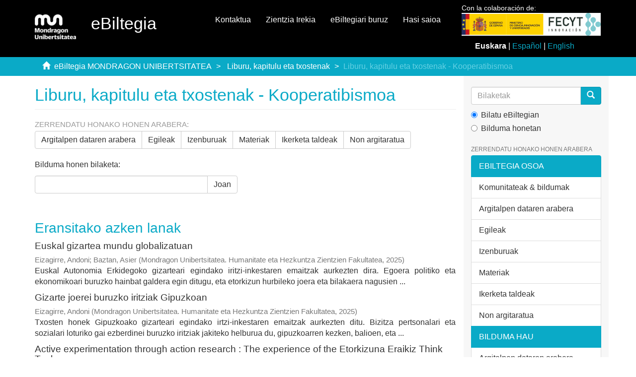

--- FILE ---
content_type: text/html;charset=utf-8
request_url: http://ebiltegia.mondragon.edu:8080/xmlui/handle/20.500.11984/1142;jsessionid=FE02B87BF4C2E1C802C0AAD8DFB13CEB
body_size: 61395
content:
<!DOCTYPE html>
            <!--[if lt IE 7]> <html class="no-js lt-ie9 lt-ie8 lt-ie7" lang="en"> <![endif]-->
            <!--[if IE 7]>    <html class="no-js lt-ie9 lt-ie8" lang="en"> <![endif]-->
            <!--[if IE 8]>    <html class="no-js lt-ie9" lang="en"> <![endif]-->
            <!--[if gt IE 8]><!--> <html class="no-js" lang="en"> <!--<![endif]-->
            <head><META http-equiv="Content-Type" content="text/html; charset=UTF-8">
<meta content="text/html; charset=UTF-8" http-equiv="Content-Type">
<meta content="IE=edge,chrome=1" http-equiv="X-UA-Compatible">
<meta content="width=device-width,initial-scale=1" name="viewport">
<link rel="shortcut icon" href="/xmlui/themes/Mirage2/images/favicon.ico">
<link rel="apple-touch-icon" href="/xmlui/themes/Mirage2/images/apple-touch-icon.png">
<meta name="Generator" content="DSpace 6.3">
<link href="/xmlui/themes/Mirage2/styles/main.css" rel="stylesheet">
<link href="/xmlui/themes/Mirage2/styles/ebiltegia.css" rel="stylesheet">
<link type="application/rss+xml" rel="alternate" href="/xmlui/feed/rss_1.0/20.500.11984/1142">
<link type="application/rss+xml" rel="alternate" href="/xmlui/feed/rss_2.0/20.500.11984/1142">
<link type="application/atom+xml" rel="alternate" href="/xmlui/feed/atom_1.0/20.500.11984/1142">
<link type="application/opensearchdescription+xml" rel="search" href="http://ebiltegia.mondragon.edu:8080/xmlui/open-search/description.xml" title="DSpace">
<script>
                //Clear default text of empty text areas on focus
                function tFocus(element)
                {
                if (element.value == ''){element.value='';}
                }
                //Clear default text of empty text areas on submit
                function tSubmit(form)
                {
                var defaultedElements = document.getElementsByTagName("textarea");
                for (var i=0; i != defaultedElements.length; i++){
                if (defaultedElements[i].value == ''){
                defaultedElements[i].value='';}}
                }
                //Disable pressing 'enter' key to submit a form (otherwise pressing 'enter' causes a submission to start over)
                function disableEnterKey(e)
                {
                var key;

                if(window.event)
                key = window.event.keyCode;     //Internet Explorer
                else
                key = e.which;     //Firefox and Netscape

                if(key == 13)  //if "Enter" pressed, then disable!
                return false;
                else
                return true;
                }
            </script><!--[if lt IE 9]>
                <script src="/xmlui/themes/Mirage2/vendor/html5shiv/dist/html5shiv.js"> </script>
                <script src="/xmlui/themes/Mirage2/vendor/respond/dest/respond.min.js"> </script>
                <![endif]--><script src="/xmlui/themes/Mirage2/vendor/modernizr/modernizr.js"> </script>
<title>Liburu, kapitulu eta txostenak - Kooperatibismoa</title>
</head><body>
<header>
<div role="navigation" class="navbar navbar-default navbar-static-top">
<div class="container">
<div class="navbar-header">
<button data-toggle="offcanvas" class="navbar-toggle" type="button"><span class="sr-only">Toggle navigation</span><span class="icon-bar"></span><span class="icon-bar"></span><span class="icon-bar"></span></button><a class="navbar-brand" href="/xmlui/"><img src="/xmlui/themes/Mirage2/images/mondragon-unibertsitatea-logotipo.png"></a>
<h2 class="navbar-text">eBiltegia</h2>
<div class="navbar-header pull-right visible-xs hidden-sm hidden-md hidden-lg">
<ul class="nav nav-pills pull-left ">
<li>
<form method="get" style="display: inline" action="/xmlui/contact">
<button class="navbar-toggle navbar-link"><b aria-hidden="true" class="visible-xs glyphicon glyphicon-envelope"></b></button>
</form>
</li>
<li>
<form method="get" style="display: inline" action="/xmlui">
<button style="position: relative" role="button" id="sobre-ebiltegia-dropdown-toggle-xs" data-toggle="dropdown" class="dropdown-toggle navbar-toggle navbar-link"><b aria-hidden="true" class="visible-xs glyphicon glyphicon-info-sign"></b></button>
<ul data-no-collapse="true" aria-labelledby="sobre-ebiltegia-dropdown-toggle-xs" role="menu" class="dropdown-menu menu-movil-sobre-ebiltegia">
<li class="submenu-title">
<a href="/xmlui">Zer da eBiltegia?&nbsp;
                                                </a>
</li>
<li>
<a href="/xmlui/page/ebiltegia/about">&nbsp;
                                                    eBiltegiari buruz</a>
</li>
<li>
<a href="https://www.mondragon.edu/es/web/biblioteka/publica-investigacion-abierto" target="_blank">&nbsp;
                                                    Argitaratu irekian zure ikerketa</a>
</li>
<li class="submenu-title">
<a target="_blank" href="/xmlui">Sarbide Irekia MUn&nbsp;
                                                </a>
</li>
<li>
<a target="_blank" href="https://www.mondragon.edu/es/web/biblioteka/ciencia-acceso-abierto">&nbsp;
                                                    Zer da Zientzia Irekia?</a>
</li>
<li>
<a href="https://www.mondragon.edu/es/web/biblioteka/politica-institucional-acceso-abierto-mondragon-unibertsitatea" target="_blank">&nbsp;
                                                    Mondragon Unibertsitatearen dokumentu zientifikoetara eta irakaskuntza-materialetara Sarbide Irekia izateko politika instituzionala</a>
</li>
<li>
<a href="https://www.mondragon.edu/es/web/biblioteka/la-biblioteca-recoge-y-difunde-tus-publicaciones" target="_blank">&nbsp;
                                                    Zure argitalpenak jaso eta zabaldu egiten ditu Bibliotekak</a>
</li>
</ul>
</form>
</li>
<li>
<form style="display: inline" method="get" action="/xmlui/page/ciencia-abierta">
<button class="navbar-toggle navbar-link"><b aria-hidden="true" class="visible-xs glyphicon glyphicon-info-sign"></b></button>
</form>
</li>
<li>
<form method="get" action="/xmlui/login" style="display: inline">
<button class="navbar-toggle navbar-link"><b aria-hidden="true" class="visible-xs glyphicon glyphicon-user"></b></button>
</form>
</li>
</ul>
</div>
</div>
<div style="float:right;margin:1%;" class="col-md-3 float-right">
<p style="margin:0;margin-top:-2%;font-size:14px">Con la colaboraci&oacute;n de:</p>
<img src="/themes/Mirage2/images/logo_fecyt.jpg" class="logo-org-header logo-it" style="max-width:110%;"><div style="margin-top:10px;">
<div style="text-align:center;">
<strong>Euskara</strong> | <a style="color:#0AAAC7;text-decoration:none;" href="?locale-attribute=es">Espa&ntilde;ol</a> | <a style="color:#0AAAC7;text-decoration:none;" href="?locale-attribute=en">English</a>
</div>
</div>
</div>
<div class="navbar-header pull-right hidden-xs">
<ul class="nav navbar-nav pull-left">
<li>
<a href="/xmlui/contact">Kontaktua</a>
</li>
</ul>
<ul class="nav navbar-nav pull-left">
<li>
<a href="/xmlui/page/ciencia-abierta">Zientzia Irekia</a>
</li>
</ul>
<ul class="nav navbar-nav pull-left">
<li>
<a href="/xmlui/page/acerca-de">eBiltegiari buruz</a>
</li>
</ul>
<ul class="nav navbar-nav pull-left">
<li>
<a href="/xmlui/login"><span class="hidden-xs">Hasi saioa</span></a>
</li>
</ul>
<button type="button" class="navbar-toggle visible-sm" data-toggle="offcanvas"><span class="sr-only">Toggle navigation</span><span class="icon-bar"></span><span class="icon-bar"></span><span class="icon-bar"></span></button>
</div>
</div>
</div>
</header>
<div style="background-color:#0AAAC7; border-bottom:#0AAAC7;" class="trail-wrapper hidden-print">
<div class="container">
<div class="row">
<div class="col-xs-12">
<div class="breadcrumb dropdown visible-xs">
<a data-toggle="dropdown" class="dropdown-toggle" role="button" href="#" id="trail-dropdown-toggle">Liburu, kapitulu eta txostenak - Kooperatibismoa&nbsp;<b class="caret"></b></a>
<ul aria-labelledby="trail-dropdown-toggle" role="menu" class="dropdown-menu">
<li role="presentation">
<a role="menuitem" href="/xmlui/"><i aria-hidden="true" class="glyphicon glyphicon-home"></i>&nbsp;
                        eBiltegia MONDRAGON UNIBERTSITATEA</a>
</li>
<li role="presentation">
<a role="menuitem" href="/xmlui/handle/20.500.11984/1136">Liburu, kapitulu eta txostenak</a>
</li>
<li role="presentation" class="disabled">
<a href="#" role="menuitem">Liburu, kapitulu eta txostenak - Kooperatibismoa</a>
</li>
</ul>
</div>
<ul class="breadcrumb hidden-xs">
<li>
<i aria-hidden="true" class="glyphicon glyphicon-home"></i>&nbsp;
            <a href="/xmlui/">eBiltegia MONDRAGON UNIBERTSITATEA</a>
</li>
<li>
<a href="/xmlui/handle/20.500.11984/1136">Liburu, kapitulu eta txostenak</a>
</li>
<li class="active">Liburu, kapitulu eta txostenak - Kooperatibismoa</li>
</ul>
</div>
</div>
</div>
</div>
<div class="hidden" id="no-js-warning-wrapper">
<div id="no-js-warning">
<div class="notice failure">JavaScript is disabled for your browser. Some features of this site may not work without it.</div>
</div>
</div>
<div class="container" id="main-container">
<div class="row row-offcanvas row-offcanvas-right">
<div class="horizontal-slider clearfix">
<div class="col-xs-12 col-sm-12 col-md-9 main-content">
<div>
<h2 class="ds-div-head page-header first-page-header">Liburu, kapitulu eta txostenak - Kooperatibismoa</h2>
<div id="aspect_artifactbrowser_CollectionViewer_div_collection-home" class="ds-static-div primary repository collection">
<div id="aspect_artifactbrowser_CollectionViewer_div_collection-search-browse" class="ds-static-div secondary search-browse">
<div id="aspect_browseArtifacts_CollectionBrowse_div_collection-browse" class="ds-static-div secondary browse">
<h3 class="ds-div-head">Zerrendatu honako honen arabera:</h3>
<div id="aspect_browseArtifacts_CollectionBrowse_list_collection-browse" class="ds-static-div collection-browse">
<p class="ds-paragraph  btn-group">
<a href="/xmlui/handle/20.500.11984/1142/browse?type=dateissued" class=" btn btn-default ">Argitalpen dataren arabera</a><a href="/xmlui/handle/20.500.11984/1142/browse?type=author" class=" btn btn-default ">Egileak</a><a href="/xmlui/handle/20.500.11984/1142/browse?type=title" class=" btn btn-default ">Izenburuak</a><a href="/xmlui/handle/20.500.11984/1142/browse?type=subject" class=" btn btn-default ">Materiak</a><a href="/xmlui/handle/20.500.11984/1142/browse?type=researchgroup" class=" btn btn-default ">Ikerketa taldeak</a><a href="/xmlui/handle/20.500.11984/1142/browse?type=source" class=" btn btn-default ">Non argitaratua</a>
</p>
</div>
</div>
<form id="aspect_discovery_CollectionSearch_div_collection-search" class="ds-interactive-div secondary search" action="/xmlui/handle/20.500.11984/1142/discover" method="post" onsubmit="javascript:tSubmit(this);">
<p>Bilduma honen bilaketa:</p>
<div class="row">
<div id="aspect_discovery_CollectionSearch_p_search-query" class="col-sm-6">
<p class="input-group">
<input id="aspect_discovery_CollectionSearch_field_query" class="ds-text-field form-control" name="query" type="text" value=""><span class="input-group-btn"><button id="aspect_discovery_CollectionSearch_field_submit" class="ds-button-field btn btn-default" name="submit" type="submit">Joan</button></span>
</p>
</div>
</div>
</form>
</div>
<div id="aspect_artifactbrowser_CollectionViewer_div_collection-view" class="ds-static-div secondary">
<!-- External Metadata URL: cocoon://metadata/handle/20.500.11984/1142/mets.xml-->
<div class="detail-view">&nbsp;
            
            </div>
</div>
<h3 class="ds-div-head">Eransitako azken lanak</h3>
<div id="aspect_discovery_CollectionRecentSubmissions_div_collection-recent-submission" class="ds-static-div secondary recent-submission">
<ul class="ds-artifact-list list-unstyled">
<!-- External Metadata URL: cocoon://metadata/handle/20.500.11984/7152/mets.xml?sections=dmdSec,fileSec&fileGrpTypes=THUMBNAIL-->
<li class="ds-artifact-item odd">
<div class="artifact-description">
<h4 class="artifact-title">
<a href="/xmlui/handle/20.500.11984/7152">Euskal gizartea mundu globalizatuan</a><span class="Z3988" title="ctx_ver=Z39.88-2004&amp;rft_val_fmt=info%3Aofi%2Ffmt%3Akev%3Amtx%3Adc&amp;rft_id=978-84-09-73230-2&amp;rft_id=https%3A%2F%2Fkatalogoa.mondragon.edu%2Fjanium-bin%2Fjanium_login_opac.pl%3Ffind%26ficha_no%3D188971&amp;rft_id=https%3A%2F%2Fhdl.handle.net%2F20.500.11984%2F7152&amp;rfr_id=info%3Asid%2Fdspace.org%3Arepository&amp;rft.contributor=LANKI+Kooperatibismoaren+Ikertegia&amp;rft.contributor=Kooperatibismoa+eta+gizarte-berrikuntza&amp;rft.contributor=Cooperativismo+e+innovaci%C3%B3n+social&amp;rft.format=application%2Fpdf">
                    ﻿ 
                </span>
</h4>
<div class="artifact-info">
<span class="author h4"><small><span class="ds-dc_contributor_author-authority">Eizagirre, Andoni</span>; <span class="ds-dc_contributor_author-authority">Baztan, Asier</span></small></span> <span class="publisher-date h4"><small>(<span class="publisher">Mondragon Unibertsitatea. Humanitate eta Hezkuntza Zientzien Fakultatea</span>, <span class="date">2025</span>)</small></span>
</div>
<div class="artifact-abstract">Euskal Autonomia Erkidegoko gizarteari egindako iritzi-inkestaren emaitzak&#13;
aurkezten dira. Egoera politiko eta ekonomikoari buruzko hainbat galdera&#13;
egin ditugu, eta etorkizun hurbileko joera eta bilakaera nagusien ...</div>
</div>
</li>
<!-- External Metadata URL: cocoon://metadata/handle/20.500.11984/7151/mets.xml?sections=dmdSec,fileSec&fileGrpTypes=THUMBNAIL-->
<li class="ds-artifact-item even">
<div class="artifact-description">
<h4 class="artifact-title">
<a href="/xmlui/handle/20.500.11984/7151">Gizarte joerei buruzko iritziak Gipuzkoan</a><span class="Z3988" title="ctx_ver=Z39.88-2004&amp;rft_val_fmt=info%3Aofi%2Ffmt%3Akev%3Amtx%3Adc&amp;rft_id=978-84-09-73229-6&amp;rft_id=https%3A%2F%2Fkatalogoa.mondragon.edu%2Fjanium-bin%2Fjanium_login_opac.pl%3Ffind%26ficha_no%3D188858&amp;rft_id=https%3A%2F%2Fhdl.handle.net%2F20.500.11984%2F7151&amp;rfr_id=info%3Asid%2Fdspace.org%3Arepository&amp;rft.contributor=LANKI+Kooperatibismoaren+Ikertegia&amp;rft.contributor=Kooperatibismoa+eta+gizarte-berrikuntza&amp;rft.contributor=Cooperativismo+e+innovaci%C3%B3n+social&amp;rft.format=application%2Fpdf">
                    ﻿ 
                </span>
</h4>
<div class="artifact-info">
<span class="author h4"><small><span class="ds-dc_contributor_author-authority">Eizagirre, Andoni</span></small></span> <span class="publisher-date h4"><small>(<span class="publisher">Mondragon Unibertsitatea. Humanitate eta Hezkuntza Zientzien Fakultatea</span>, <span class="date">2025</span>)</small></span>
</div>
<div class="artifact-abstract">Txosten honek Gipuzkoako gizarteari egindako irtzi-inkestaren emaitzak aurkezten ditu. Bizitza pertsonalari eta sozialari loturiko gai ezberdinei buruzko iritziak jakiteko helburua du, gipuzkoarren kezken, balioen, eta ...</div>
</div>
</li>
<!-- External Metadata URL: cocoon://metadata/handle/20.500.11984/6810/mets.xml?sections=dmdSec,fileSec&fileGrpTypes=THUMBNAIL-->
<li class="ds-artifact-item odd">
<div class="artifact-description">
<h4 class="artifact-title">
<a href="/xmlui/handle/20.500.11984/6810">Active experimentation through action research : The experience of the Etorkizuna Eraikiz Think Tank</a><span class="Z3988" title="ctx_ver=Z39.88-2004&amp;rft_val_fmt=info%3Aofi%2Ffmt%3Akev%3Amtx%3Adc&amp;rft_id=978-94-6270-367-4&amp;rft_id=https%3A%2F%2Fkatalogoa.mondragon.edu%2Fjanium-bin%2Fjanium_login_opac.pl%3Ffind%26ficha_no%3D178624&amp;rft_id=https%3A%2F%2Fhdl.handle.net%2F20.500.11984%2F6810&amp;rft_id=https%3A%2F%2Fdoi.org%2F10.11116%2F9789461665058&amp;rfr_id=info%3Asid%2Fdspace.org%3Arepository&amp;rft.contributor=LANKI+Kooperatibismoaren+Ikertegia&amp;rft.contributor=Kooperatibismoa+eta+gizarte-berrikuntza&amp;rft.contributor=Cooperativismo+e+innovaci%C3%B3n+social&amp;rft.identifier=https%3A%2F%2Fdoi.org%2F10.11116%2F9789461665058&amp;rft.contributor=Orkestra.+Instituto+Vasco+de+Competitividad.+Universidad+de+Deusto&amp;rft.contributor=Universidad+del+Pa%C3%ADs+Vasco+%2F+Euskal+Herriko+Unibertsitatea+%28UPV%2FEHU%29&amp;rft.format=application%2Fpdf">
                    ﻿ 
                </span>
</h4>
<div class="artifact-info">
<span class="author h4"><small><span class="ds-dc_contributor_author-authority">Eizagirre, Andoni</span></small></span> <span class="publisher-date h4"><small>(<span class="publisher">Leuven University Press</span>, <span class="date">2023</span>)</small></span>
</div>
</div>
</li>
<!-- External Metadata URL: cocoon://metadata/handle/20.500.11984/6764/mets.xml?sections=dmdSec,fileSec&fileGrpTypes=THUMBNAIL-->
<li class="ds-artifact-item even">
<div class="artifact-description">
<h4 class="artifact-title">
<a href="/xmlui/handle/20.500.11984/6764">Demokraziari buruzko galdetegia: arrazoiketa bat</a><span class="Z3988" title="ctx_ver=Z39.88-2004&amp;rft_val_fmt=info%3Aofi%2Ffmt%3Akev%3Amtx%3Adc&amp;rft_id=978-84-09-65282-2&amp;rft_id=https%3A%2F%2Fkatalogoa.mondragon.edu%2Fjanium-bin%2Fjanium_login_opac.pl%3Ffind%26ficha_no%3D178448&amp;rft_id=https%3A%2F%2Fhdl.handle.net%2F20.500.11984%2F6764&amp;rfr_id=info%3Asid%2Fdspace.org%3Arepository&amp;rft.contributor=LANKI+Kooperatibismoaren+Ikertegia&amp;rft.contributor=Kooperatibismoa+eta+gizarte-berrikuntza&amp;rft.contributor=Cooperativismo+e+innovaci%C3%B3n+social&amp;rft.format=application%2Fpdf">
                    ﻿ 
                </span>
</h4>
<div class="artifact-info">
<span class="author h4"><small><span class="ds-dc_contributor_author-authority">Eizagirre, Andoni</span>; <span class="ds-dc_contributor_author-authority">Baztan, Asier</span></small></span> <span class="publisher-date h4"><small>(<span class="publisher">Arantzazulab, demokraziaren berrikuntza</span>, <span class="date">2024</span>)</small></span>
</div>
</div>
</li>
<!-- External Metadata URL: cocoon://metadata/handle/20.500.11984/6763/mets.xml?sections=dmdSec,fileSec&fileGrpTypes=THUMBNAIL-->
<li class="ds-artifact-item odd">
<div class="artifact-description">
<h4 class="artifact-title">
<a href="/xmlui/handle/20.500.11984/6763">Demokrazia eta prozesu politikoa: jarrera eta lehentasun sozialak</a><span class="Z3988" title="ctx_ver=Z39.88-2004&amp;rft_val_fmt=info%3Aofi%2Ffmt%3Akev%3Amtx%3Adc&amp;rft_id=978-84-09-65405-5&amp;rft_id=https%3A%2F%2Fkatalogoa.mondragon.edu%2Fjanium-bin%2Fjanium_login_opac.pl%3Ffind%26ficha_no%3D178447&amp;rft_id=https%3A%2F%2Fhdl.handle.net%2F20.500.11984%2F6763&amp;rfr_id=info%3Asid%2Fdspace.org%3Arepository&amp;rft.contributor=LANKI+Kooperatibismoaren+Ikertegia&amp;rft.contributor=Kooperatibismoa+eta+gizarte-berrikuntza&amp;rft.contributor=Cooperativismo+e+innovaci%C3%B3n+social&amp;rft.format=application%2Fpdf">
                    ﻿ 
                </span>
</h4>
<div class="artifact-info">
<span class="author h4"><small><span class="ds-dc_contributor_author-authority">Eizagirre, Andoni</span>; <span class="ds-dc_contributor_author-authority">Baztan, Asier</span></small></span> <span class="publisher-date h4"><small>(<span class="publisher">Arantzazulab, demokraziaren berrikuntza</span>, <span class="date">2024</span>)</small></span>
</div>
</div>
</li>
<!-- External Metadata URL: cocoon://metadata/handle/20.500.11984/6564/mets.xml?sections=dmdSec,fileSec&fileGrpTypes=THUMBNAIL-->
<li class="ds-artifact-item even">
<div class="artifact-description">
<h4 class="artifact-title">
<a href="/xmlui/handle/20.500.11984/6564">La investigaci&oacute;n en econom&iacute;a social y g&eacute;nero: una respuesta al gran reto de la igualdad</a><span class="Z3988" title="ctx_ver=Z39.88-2004&amp;rft_val_fmt=info%3Aofi%2Ffmt%3Akev%3Amtx%3Adc&amp;rft_id=978-84-126157-8-4&amp;rft_id=https%3A%2F%2Fkatalogoa.mondragon.edu%2Fjanium-bin%2Fjanium_login_opac.pl%3Ffind%26ficha_no%3D173589&amp;rft_id=https%3A%2F%2Fhdl.handle.net%2F20.500.11984%2F6564&amp;rft_id=https%3A%2F%2Fdoi.org%2F10.7203%2F10550%2F90499&amp;rfr_id=info%3Asid%2Fdspace.org%3Arepository&amp;rft.contributor=Gesti%C3%B3n+estrat%C3%A9gica+de+personas&amp;rft.identifier=https%3A%2F%2Fdoi.org%2F10.7203%2F10550%2F90499&amp;rft.contributor=Universidad+de+Zaragoza&amp;rft.source=Chaves+%C3%81vila%2C+R.+y+Va%C3%B1%C3%B3+Va%C3%B1%C3%B3%2C+M.J.+%28coord.%29.+Dos+decenios+de+actividad+universitaria+en+econom%C3%ADa+social%2C+cooperativismo+y+emprendimiento+desde+el+instituto+universitario+IUDESCOOP%2C+pp+349-356.+IUDESCOOP+-+CIRIEC&amp;rft.format=application%2Fpdf">
                    ﻿ 
                </span>
</h4>
<div class="artifact-info">
<span class="author h4"><small><span class="ds-dc_contributor_author-authority">Arando-Lasagabaster, Saioa</span>; <span class="ds-dc_contributor_author-authority">Elio-Cemborain, Eunate</span></small></span> <span class="publisher-date h4"><small>(<span class="publisher">Instituto Universitario de Econom&iacute;a Social, Cooperativismo y Emprendimiento (IUDESCOOP) y CIRIEC-Espa&ntilde;a</span>, <span class="date">2023</span>)</small></span>
</div>
</div>
</li>
<!-- External Metadata URL: cocoon://metadata/handle/20.500.11984/6534/mets.xml?sections=dmdSec,fileSec&fileGrpTypes=THUMBNAIL-->
<li class="ds-artifact-item odd">
<div class="artifact-description">
<h4 class="artifact-title">
<a href="/xmlui/handle/20.500.11984/6534">Pertsonen erantzukizuna enpresa kooperatiboan</a><span class="Z3988" title="ctx_ver=Z39.88-2004&amp;rft_val_fmt=info%3Aofi%2Ffmt%3Akev%3Amtx%3Adc&amp;rft_id=978-84-09-62294-8&amp;rft_id=https%3A%2F%2Fkatalogoa.mondragon.edu%2Fjanium-bin%2Fjanium_login_opac.pl%3Ffind%26ficha_no%3D177535&amp;rft_id=https%3A%2F%2Fhdl.handle.net%2F20.500.11984%2F6534&amp;rfr_id=info%3Asid%2Fdspace.org%3Arepository&amp;rft.contributor=LANKI+Kooperatibismoaren+Ikertegia&amp;rft.contributor=Kooperatibismoa+eta+gizarte-berrikuntza&amp;rft.contributor=Cooperativismo+e+innovaci%C3%B3n+social&amp;rft.format=application%2Fpdf">
                    ﻿ 
                </span>
</h4>
<div class="artifact-info">
<span class="author h4"><small><span class="ds-dc_contributor_author-authority">Ortega-Sunsundegi, Igor</span>; <span class="ds-dc_contributor_author-authority">Loyola, Aitzol</span>; <span class="ds-dc_contributor_author-authority">Ruiz de Austri Arexolaleiba, Marixe</span>; <span class="ds-dc_contributor_author-authority">Elorza, Unai</span>; <span class="ds-dc_contributor_author-authority">Zuberogoitia-Kaltzakorta, Miren</span>; <span class="ds-dc_contributor_author-authority">Freundlich, Frederick</span>; <span class="ds-dc_contributor_author-authority">Lezeta-Ruiz de Alegr&iacute;a, Ion</span>; <span class="ds-dc_contributor_author-authority">Imaz Alias, Oier</span>; <span class="ds-dc_contributor_author-authority">Udaondo-Alberdi, Ainara</span>; <span class="ds-dc_contributor_author-authority">Uriarte-I&ntilde;urrategi, Xabier</span></small></span> <span class="publisher-date h4"><small>(<span class="publisher">Mondragon Unibertsitatea. Humanitate eta Hezkuntza Zientzien Fakultatea</span>, <span class="date">2024</span>)</small></span>
</div>
<div class="artifact-abstract">Posible al da, gure kooperatiben egungo errealitatean, bazkideen artean erantzukizunaren&#13;
kultura hedatzeko baldintzak sortzea?&#13;
Horixe izan da azterketa hau gidatu duen galdera. Kooperatibismoa, bere ezaugarriak&#13;
direla-eta, ...</div>
</div>
</li>
<!-- External Metadata URL: cocoon://metadata/handle/20.500.11984/6529/mets.xml?sections=dmdSec,fileSec&fileGrpTypes=THUMBNAIL-->
<li class="ds-artifact-item even">
<div class="artifact-description">
<h4 class="artifact-title">
<a href="/xmlui/handle/20.500.11984/6529">Personas responsables en cooperativas corresponsables</a><span class="Z3988" title="ctx_ver=Z39.88-2004&amp;rft_val_fmt=info%3Aofi%2Ffmt%3Akev%3Amtx%3Adc&amp;rft_id=978-84-09-62295-5&amp;rft_id=https%3A%2F%2Fkatalogoa.mondragon.edu%2Fjanium-bin%2Fjanium_login_opac.pl%3Ffind%26ficha_no%3D177536&amp;rft_id=https%3A%2F%2Fhdl.handle.net%2F20.500.11984%2F6529&amp;rfr_id=info%3Asid%2Fdspace.org%3Arepository&amp;rft.contributor=LANKI+Kooperatibismoaren+Ikertegia&amp;rft.contributor=Kooperatibismoa+eta+gizarte-berrikuntza&amp;rft.contributor=Cooperativismo+e+innovaci%C3%B3n+social&amp;rft.format=application%2Fpdf">
                    ﻿ 
                </span>
</h4>
<div class="artifact-info">
<span class="author h4"><small><span class="ds-dc_contributor_author-authority">Ortega-Sunsundegi, Igor</span>; <span class="ds-dc_contributor_author-authority">Loyola, Aitzol</span>; <span class="ds-dc_contributor_author-authority">Ruiz de Austri Arexolaleiba, Marixe</span>; <span class="ds-dc_contributor_author-authority">Elorza, Unai</span>; <span class="ds-dc_contributor_author-authority">Zuberogoitia-Kaltzakorta, Miren</span>; <span class="ds-dc_contributor_author-authority">Freundlich, Frederick</span>; <span class="ds-dc_contributor_author-authority">Lezeta-Ruiz de Alegr&iacute;a, Ion</span>; <span class="ds-dc_contributor_author-authority">Imaz Alias, Oier</span>; <span class="ds-dc_contributor_author-authority">Udaondo-Alberdi, Ainara</span>; <span class="ds-dc_contributor_author-authority">Uriarte-I&ntilde;urrategi, Xabier</span></small></span> <span class="publisher-date h4"><small>(<span class="publisher">Mondragon Unibertsitatea. Humanitate eta Hezkuntza Zientzien Fakultatea</span>, <span class="date">2024</span>)</small></span>
</div>
<div class="artifact-abstract">&iquest;Es posible, en la realidad actual de nuestras cooperativas, la generaci&oacute;n de condiciones&#13;
que permitan una extendida cultura de la corresponsabilidad entre el colectivo de personas&#13;
asociadas?&#13;
Esta es la cuesti&oacute;n que ha ...</div>
</div>
</li>
<!-- External Metadata URL: cocoon://metadata/handle/20.500.11984/6129/mets.xml?sections=dmdSec,fileSec&fileGrpTypes=THUMBNAIL-->
<li class="ds-artifact-item odd">
<div class="artifact-description">
<h4 class="artifact-title">
<a href="/xmlui/handle/20.500.11984/6129">Una aproximaci&oacute;n socio-t&eacute;cnica a la participaci&oacute;n en la empresa Espa&ntilde;ol : la democracia industrial en Aker Solutions</a><span class="Z3988" title="ctx_ver=Z39.88-2004&amp;rft_val_fmt=info%3Aofi%2Ffmt%3Akev%3Amtx%3Adc&amp;rft_id=978-84-09-57393-6&amp;rft_id=https%3A%2F%2Fkatalogoa.mondragon.edu%2Fjanium-bin%2Fjanium_login_opac.pl%3Ffind%26ficha_no%3D173932&amp;rft_id=https%3A%2F%2Fhdl.handle.net%2F20.500.11984%2F6129&amp;rft_id=https%3A%2F%2Fdoi.org%2F10.48764%2Fzfe0-dk47&amp;rfr_id=info%3Asid%2Fdspace.org%3Arepository&amp;rft.contributor=LANKI+Kooperatibismoaren+Ikertegia&amp;rft.contributor=Cooperativismo+e+innovaci%C3%B3n+social&amp;rft.contributor=Kooperatibismoa+eta+gizarte-berrikuntza&amp;rft.identifier=https%3A%2F%2Fdoi.org%2F10.48764%2Fzfe0-dk47&amp;rft.contributor=Nord+University&amp;rft.contributor=Aker+Solutions&amp;rft.contributor=Cornell+University&amp;rft.format=application%2Fpdf">
                    ﻿ 
                </span>
</h4>
<div class="artifact-info">
<span class="author h4"><small><span class="ds-dc_contributor_author-authority">Imaz Alias, Oier</span></small></span> <span class="publisher-date h4"><small>(<span class="publisher">Mondragon Unibertsitatea. Humanitate eta Hezkuntza Zientzien Fakultatea</span>, <span class="date">2023</span>)</small></span>
</div>
<div class="artifact-abstract">Este cuaderno de Lanki resulta de las conversaciones desarrolladas durante&#13;
los &uacute;ltimos tres a&ntilde;os entre investigadores trabajando sobre el modelo&#13;
de democracia industrial noruega e investigadores de la Experiencia&#13;
Cooperativa ...</div>
</div>
</li>
<!-- External Metadata URL: cocoon://metadata/handle/20.500.11984/6128/mets.xml?sections=dmdSec,fileSec&fileGrpTypes=THUMBNAIL-->
<li class="ds-artifact-item even">
<div class="artifact-description">
<h4 class="artifact-title">
<a href="/xmlui/handle/20.500.11984/6128">Enpresan parte hartzeko hurbilketa sozio-teknikoa: industria-demokrazia Aker Solutions-en</a><span class="Z3988" title="ctx_ver=Z39.88-2004&amp;rft_val_fmt=info%3Aofi%2Ffmt%3Akev%3Amtx%3Adc&amp;rft_id=978-84-09-57392-9&amp;rft_id=https%3A%2F%2Fkatalogoa.mondragon.edu%2Fjanium-bin%2Fjanium_login_opac.pl%3Ffind%26ficha_no%3D173932&amp;rft_id=https%3A%2F%2Fhdl.handle.net%2F20.500.11984%2F6128&amp;rft_id=https%3A%2F%2Fdoi.org%2F10.48764%2F1yv8-sn76&amp;rfr_id=info%3Asid%2Fdspace.org%3Arepository&amp;rft.contributor=LANKI+Kooperatibismoaren+Ikertegia&amp;rft.contributor=Kooperatibismoa+eta+gizarte-berrikuntza&amp;rft.contributor=Cooperativismo+e+innovaci%C3%B3n+social&amp;rft.identifier=https%3A%2F%2Fdoi.org%2F10.48764%2F1yv8-sn76&amp;rft.contributor=Nord+University&amp;rft.contributor=Aker+Solutions&amp;rft.contributor=Cornell+University&amp;rft.format=application%2Fpdf">
                    ﻿ 
                </span>
</h4>
<div class="artifact-info">
<span class="author h4"><small><span class="ds-dc_contributor_author-authority">Imaz Alias, Oier</span></small></span> <span class="publisher-date h4"><small>(<span class="publisher">Mondragon Unibertsitatea. Humanitate eta Hezkuntza Zientzien Fakultatea</span>, <span class="date">2023</span>)</small></span>
</div>
<div class="artifact-abstract">Lanki koaderno honetan, azken hiru urteetan izandako elkarrizketen emaitzak&#13;
bildu ditugu. Lan hau, Norvegiako industria-demokrazia eta Arrasateko&#13;
Kooperatiba Esperientzia lantzen duten ikerlarien arteko elkarrizketaren&#13;
emaitza ...</div>
</div>
</li>
<!-- External Metadata URL: cocoon://metadata/handle/20.500.11984/5979/mets.xml?sections=dmdSec,fileSec&fileGrpTypes=THUMBNAIL-->
<li class="ds-artifact-item odd">
<div class="artifact-description">
<h4 class="artifact-title">
<a href="/xmlui/handle/20.500.11984/5979">The Governance of Multistakeholder Cooperatives in Mondragon: The Evolving Relationship among Purpose, Structure and Process</a><span class="Z3988" title="ctx_ver=Z39.88-2004&amp;rft_val_fmt=info%3Aofi%2Ffmt%3Akev%3Amtx%3Adc&amp;rft_id=978-3-031-17402-5&amp;rft_id=https%3A%2F%2Fkatalogoa.mondragon.edu%2Fjanium-bin%2Fjanium_login_opac.pl%3Ffind%26ficha_no%3D171539&amp;rft_id=https%3A%2F%2Fhdl.handle.net%2F20.500.11984%2F5979&amp;rft_id=https%3A%2F%2Fdoi.org%2F10.1007%2F978-3-031-17403-2_10&amp;rfr_id=info%3Asid%2Fdspace.org%3Arepository&amp;rft.contributor=LANKI+Kooperatibismoaren+Ikertegia&amp;rft.contributor=Lankidetza&amp;rft.contributor=Gesti%C3%B3n+estrat%C3%A9gica+de+personas&amp;rft.identifier=https%3A%2F%2Fdoi.org%2F10.1007%2F978-3-031-17403-2_10&amp;rft.source=S.+Novkovi%C4%87%2C+K.+Miner%2C+%26+C.+McMahon+%28eds%29.+Humanism+in+Business+Series.+Palgrave+Macmillan%2C+Cham%2C+pp.+285-330.&amp;rft.format=application%2Fpdf">
                    ﻿ 
                </span>
</h4>
<div class="artifact-info">
<span class="author h4"><small><span class="ds-dc_contributor_author-authority">Imaz Alias, Oier</span>; <span class="ds-dc_contributor_author-authority">Freundlich, Frederick</span>; <span class="ds-dc_contributor_author-authority">Kanpandegi Berrotaran, Aritz</span></small></span> <span class="publisher-date h4"><small>(<span class="publisher">Palgrave Macmillan</span>, <span class="date">2023</span>)</small></span>
</div>
<div class="artifact-abstract">Cooperative enterprises were first founded to organize business activity in a more humane and democratic fashion than was the case in conventional firms and to promote social goals in the broader community beyond profit ...</div>
</div>
</li>
<!-- External Metadata URL: cocoon://metadata/handle/20.500.11984/5857/mets.xml?sections=dmdSec,fileSec&fileGrpTypes=THUMBNAIL-->
<li class="ds-artifact-item even">
<div class="artifact-description">
<h4 class="artifact-title">
<a href="/xmlui/handle/20.500.11984/5857">Kooperatibismoaren sustraiak I: herri sektoreen elkartegintza praktikak</a><span class="Z3988" title="ctx_ver=Z39.88-2004&amp;rft_val_fmt=info%3Aofi%2Ffmt%3Akev%3Amtx%3Adc&amp;rft_id=978-84-09-44582-0&amp;rft_id=https%3A%2F%2Fkatalogoa.mondragon.edu%2Fjanium-bin%2Fjanium_login_opac.pl%3Ffind%26ficha_no%3D169136&amp;rft_id=https%3A%2F%2Fhdl.handle.net%2F20.500.11984%2F5857&amp;rft_id=https%3A%2F%2Fdoi.org%2F10.48764%2Fq64r-ye33&amp;rfr_id=info%3Asid%2Fdspace.org%3Arepository&amp;rft.contributor=LANKI+Kooperatibismoaren+Ikertegia&amp;rft.contributor=Kooperatibagintza%2C+autoeraketa+eta+giza+garapen+iraunkorra&amp;rft.contributor=Lankidetza&amp;rft.identifier=https%3A%2F%2Fdoi.org%2F10.48764%2Fq64r-ye33&amp;rft.format=application%2Fpdf">
                    ﻿ 
                </span>
</h4>
<div class="artifact-info">
<span class="author h4"><small><span class="ds-dc_contributor_author-authority">Ortega-Sunsundegi, Igor</span></small></span> <span class="publisher-date h4"><small>(<span class="publisher">Mondragon Unibertsitatea. Humanitate eta Hezkuntza Zientzien Fakultatea</span>, <span class="date">2022</span>)</small></span>
</div>
<div class="artifact-abstract">Ohikoa da kooperatibismoaren sorreraren unea 1844an kokatzea, Rochdaleko esperientzia kooperatiboa abiatu zen garaian. Baina historiari begiratu azkar bat emanez gero, ideia hori zalantzan&#13;
jartzeko zantzuak aurki ...</div>
</div>
</li>
<!-- External Metadata URL: cocoon://metadata/handle/20.500.11984/5709/mets.xml?sections=dmdSec,fileSec&fileGrpTypes=THUMBNAIL-->
<li class="ds-artifact-item odd">
<div class="artifact-description">
<h4 class="artifact-title">
<a href="/xmlui/handle/20.500.11984/5709">Kooperatibismoaren sustraiak II: sozialista asoziazionistak</a><span class="Z3988" title="ctx_ver=Z39.88-2004&amp;rft_val_fmt=info%3Aofi%2Ffmt%3Akev%3Amtx%3Adc&amp;rft_id=978-84-09-44583-7&amp;rft_id=https%3A%2F%2Fkatalogoa.mondragon.edu%2Fjanium-bin%2Fjanium_login_opac.pl%3Ffind%26ficha_no%3D168625&amp;rft_id=https%3A%2F%2Fhdl.handle.net%2F20.500.11984%2F5709&amp;rft_id=https%3A%2F%2Fdoi.org%2F10.48764%2F021f-ym81&amp;rfr_id=info%3Asid%2Fdspace.org%3Arepository&amp;rft.contributor=LANKI+Kooperatibismoaren+Ikertegia&amp;rft.contributor=Kooperatibagintza%2C+autoeraketa+eta+giza+garapen+iraunkorra&amp;rft.contributor=Lankidetza&amp;rft.identifier=https%3A%2F%2Fdoi.org%2F10.48764%2F021f-ym81&amp;rft.format=application%2Fpdf">
                    ﻿ 
                </span>
</h4>
<div class="artifact-info">
<span class="author h4"><small><span class="ds-dc_contributor_author-authority">Ortega-Sunsundegi, Igor</span></small></span> <span class="publisher-date h4"><small>(<span class="publisher">Mondragon Unibertsitatea. Humanitate eta Hezkuntza Zientzien Fakultatea</span>, <span class="date">2022</span>)</small></span>
</div>
<div class="artifact-abstract">Esku artean duzun liburuxka honekin, kooperatibismoaren sustraietan sakontzeko aukera&#13;
duzu. Aurrekoari segida ematera datorren argitalpena da. Orduan, XVIII. eta XIX.&#13;
mendeetan, industria-kapitalismoari aurre eginez, ...</div>
</div>
</li>
<!-- External Metadata URL: cocoon://metadata/handle/20.500.11984/5292/mets.xml?sections=dmdSec,fileSec&fileGrpTypes=THUMBNAIL-->
<li class="ds-artifact-item even">
<div class="artifact-description">
<h4 class="artifact-title">
<a href="/xmlui/handle/20.500.11984/5292">Aportaci&oacute;n de las cooperativas a los retos del tejido productivo vasco</a><span class="Z3988" title="ctx_ver=Z39.88-2004&amp;rft_val_fmt=info%3Aofi%2Ffmt%3Akev%3Amtx%3Adc&amp;rft_id=https%3A%2F%2Fkatalogoa.mondragon.edu%2Fjanium-bin%2Fjanium_login_opac.pl%3Ffind%26ficha_no%3D148456&amp;rft_id=https%3A%2F%2Fhdl.handle.net%2F20.500.11984%2F5292&amp;rft_id=https%3A%2F%2Fdoi.org%2F10.48764%2Fjng8-nd57&amp;rfr_id=info%3Asid%2Fdspace.org%3Arepository&amp;rft.contributor=LANKI+Kooperatibismoaren+Ikertegia&amp;rft.contributor=Kooperatibagintza%2C+autoeraketa+eta+giza+garapen+iraunkorra&amp;rft.identifier=https%3A%2F%2Fdoi.org%2F10.48764%2Fjng8-nd57&amp;rft.relation=Etorkizuna+Eraikiz&amp;rft.format=application%2Fpdf">
                    ﻿ 
                </span>
</h4>
<div class="artifact-info">
<span class="author h4"><small><span class="ds-dc_contributor_author-authority">Ortega-Sunsundegi, Igor</span></small></span> <span class="publisher-date h4"><small>(<span class="publisher">Mondragon Unibertsitatea. Humanitate eta Hezkuntza Zientzien Fakultatea</span>, <span class="date">2018</span>)</small></span>
</div>
<div class="artifact-abstract">El presente documento recoge la s&iacute;ntesis y las&#13;
conclusiones del estudio Aportaci&oacute;n de las cooperativas&#13;
a los retos del tejido productivo vasco realizado&#13;
por LANKI, Instituto de Estudios Cooperativos de&#13;
Mondragon ...</div>
</div>
</li>
<!-- External Metadata URL: cocoon://metadata/handle/20.500.11984/5176/mets.xml?sections=dmdSec,fileSec&fileGrpTypes=THUMBNAIL-->
<li class="ds-artifact-item odd">
<div class="artifact-description">
<h4 class="artifact-title">
<a href="/xmlui/handle/20.500.11984/5176">Programa KoopFabrika (Gipuzkoa y Bizkaia) = KoopFabrika Programa (Gipuzkoa eta Bizkaia)</a><span class="Z3988" title="ctx_ver=Z39.88-2004&amp;rft_val_fmt=info%3Aofi%2Ffmt%3Akev%3Amtx%3Adc&amp;rft_id=978-84-16257-68-3&amp;rft_id=https%3A%2F%2Fkatalogoa.mondragon.edu%2Fjanium-bin%2Fjanium_login_opac.pl%3Ffind%26ficha_no%3D162337&amp;rft_id=https%3A%2F%2Fhdl.handle.net%2F20.500.11984%2F5176&amp;rfr_id=info%3Asid%2Fdspace.org%3Arepository&amp;rft.contributor=LANKI+Kooperatibismoaren+Ikertegia&amp;rft.contributor=Kooperatibagintza%2C+autoeraketa+eta+giza+garapen+iraunkorra&amp;rft.contributor=https%3A%2F%2Fror.org%2F000xsnr85&amp;rft.contributor=Talaios+Kooperatiba+-+OLATUKOOP&amp;rft.contributor=REAS+Euskadi&amp;rft.source=Puig%2C+C.+%26+Guridi%2C+L.+%28coords.%29.+Bilbao%3A+Universidad+del+Pa%C3%ADs+Vasco+%3D+Euskal+Herriko+Unibertsitatea+%28UPV%3DEHU%29%2C+Hegoa%2C+pp.+8-15.&amp;rft.format=application%2Fpdf">
                    ﻿ 
                </span>
</h4>
<div class="artifact-info">
<span class="author h4"><small><span class="ds-dc_contributor_author-authority">Kareaga Irazabalbeitia, Arianne</span></small></span> <span class="publisher-date h4"><small>(<span class="publisher">HegoaUniversidad del Pa&iacute;s Vasco = Euskal Herriko Unibertsitatea (UPV=EHU)</span>, <span class="date">2020</span>)</small></span>
</div>
<div class="artifact-abstract">KoopFabrika es un programa de fomento y&#13;
promoci&oacute;n de la econom&iacute;a social y el emprendimiento cooperativo para iniciativas surgidas en el Territorio Hist&oacute;rico de Gipuzkoa cuya primera edici&oacute;n se imparti&oacute; en el curso 2016-2017 ...</div>
</div>
</li>
<!-- External Metadata URL: cocoon://metadata/handle/20.500.11984/1943/mets.xml?sections=dmdSec,fileSec&fileGrpTypes=THUMBNAIL-->
<li class="ds-artifact-item even">
<div class="artifact-description">
<h4 class="artifact-title">
<a href="/xmlui/handle/20.500.11984/1943">O diferencial da empresa cooperativa</a><span class="Z3988" title="ctx_ver=Z39.88-2004&amp;rft_val_fmt=info%3Aofi%2Ffmt%3Akev%3Amtx%3Adc&amp;rft_id=https%3A%2F%2Fkatalogoa.mondragon.edu%2Fjanium-bin%2Fjanium_login_opac.pl%3Ffind%26ficha_no%3D154526&amp;rft_id=https%3A%2F%2Fhdl.handle.net%2F20.500.11984%2F1943&amp;rfr_id=info%3Asid%2Fdspace.org%3Arepository&amp;rft.contributor=LANKI+Kooperatibismoaren+Ikertegia&amp;rft.contributor=Kooperatibagintza%2C+autoeraketa+eta+giza+garapen+iraunkorra&amp;rft.source=pp.+52-59.+%5BElorrio%5D%3A+Eroski%2C+2019&amp;rft.format=application%2Fpdf">
                    ﻿ 
                </span>
</h4>
<div class="artifact-info">
<span class="author h4"><small><span class="ds-dc_contributor_author-authority">Loyola, Aitzol</span>; <span class="ds-dc_contributor_author-authority">Udaondo-Alberdi, Ainara</span>; <span class="ds-dc_contributor_author-authority">Uriarte, Leire</span></small></span> <span class="publisher-date h4"><small>(<span class="publisher">Eroski</span>, <span class="date">2019</span>)</small></span>
</div>
<div class="artifact-abstract">Neste artigo imos fixar a mirada no modelo de empresa cooperativa. Que sup&oacute;n ser unha empresa cooperativa? Cales son&#13;
as s&uacute;as principais caracter&iacute;sticas e sinais de&#13;
identidade? Ou, dito doutro xeito, que diferenza &aacute; empresa ...</div>
</div>
</li>
<!-- External Metadata URL: cocoon://metadata/handle/20.500.11984/1942/mets.xml?sections=dmdSec,fileSec&fileGrpTypes=THUMBNAIL-->
<li class="ds-artifact-item odd">
<div class="artifact-description">
<h4 class="artifact-title">
<a href="/xmlui/handle/20.500.11984/1942">El diferencial de l&rsquo;empresa cooperativa</a><span class="Z3988" title="ctx_ver=Z39.88-2004&amp;rft_val_fmt=info%3Aofi%2Ffmt%3Akev%3Amtx%3Adc&amp;rft_id=https%3A%2F%2Fkatalogoa.mondragon.edu%2Fjanium-bin%2Fjanium_login_opac.pl%3Ffind%26ficha_no%3D154527&amp;rft_id=https%3A%2F%2Fhdl.handle.net%2F20.500.11984%2F1942&amp;rfr_id=info%3Asid%2Fdspace.org%3Arepository&amp;rft.contributor=LANKI+Kooperatibismoaren+Ikertegia&amp;rft.contributor=Kooperatibagintza%2C+autoeraketa+eta+giza+garapen+iraunkorra&amp;rft.embargo=2019&amp;rft.source=pp.+52-59.+%5BElorrio%5D%3A+Eroski%2C+2019&amp;rft.format=application%2Fpdf">
                    ﻿ 
                </span>
</h4>
<div class="artifact-info">
<span class="author h4"><small><span class="ds-dc_contributor_author-authority">Loyola, Aitzol</span>; <span class="ds-dc_contributor_author-authority">Udaondo-Alberdi, Ainara</span>; <span class="ds-dc_contributor_author-authority">Uriarte, Leire</span></small></span> <span class="publisher-date h4"><small>(<span class="publisher">Eroski</span>, <span class="date">2019</span>)</small></span>
</div>
<div class="artifact-abstract">En aquest article fixarem la mirada en el&#13;
model d&rsquo;empresa cooperativa. Qu&egrave; suposa ser una empresa cooperativa? Quines&#13;
s&oacute;n les seves principals caracter&iacute;stiques i&#13;
trets d&rsquo;identitat? O, dit d&rsquo;una altra manera,&#13;
qu&egrave; ...</div>
</div>
</li>
<!-- External Metadata URL: cocoon://metadata/handle/20.500.11984/1937/mets.xml?sections=dmdSec,fileSec&fileGrpTypes=THUMBNAIL-->
<li class="ds-artifact-item even">
<div class="artifact-description">
<h4 class="artifact-title">
<a href="/xmlui/handle/20.500.11984/1937">Europaren geroa: geldialdi sekularreko eskenatokia</a><span class="Z3988" title="ctx_ver=Z39.88-2004&amp;rft_val_fmt=info%3Aofi%2Ffmt%3Akev%3Amtx%3Adc&amp;rft_id=978-84-09-25255-8&amp;rft_id=https%3A%2F%2Fkatalogoa.mondragon.edu%2Fjanium-bin%2Fjanium_login_opac.pl%3Ffind%26ficha_no%3D161905&amp;rft_id=https%3A%2F%2Fhdl.handle.net%2F20.500.11984%2F1937&amp;rft_id=https%3A%2F%2Fdoi.org%2F10.48764%2F0ky2-9285&amp;rfr_id=info%3Asid%2Fdspace.org%3Arepository&amp;rft.contributor=LANKI+Kooperatibismoaren+Ikertegia&amp;rft.contributor=Kooperatibagintza%2C+autoeraketa+eta+giza+garapen+iraunkorra&amp;rft.identifier=https%3A%2F%2Fdoi.org%2F10.48764%2F0ky2-9285&amp;rft.relation=Etorkizuna+Orain&amp;rft.format=application%2Fpdf">
                    ﻿ 
                </span>
</h4>
<div class="artifact-info">
<span class="author h4"><small><span class="ds-dc_contributor_author-authority">Eizagirre, Andoni</span></small></span> <span class="publisher-date h4"><small>(<span class="publisher">Mondragon Unibertsitatea</span>, <span class="date">2020-11</span>)</small></span>
</div>
<div class="artifact-abstract">Mundura gero eta irekiagoa dagoen herria gara. Alde&#13;
horretatik, euskalherrigintzari buruz gogoeta egin eta erronka&#13;
lorgarriak zehaztu ahal izateko, badakigu mundu zabaleko&#13;
dinamikei ere arreta ipini behar diegula; ...</div>
</div>
</li>
<!-- External Metadata URL: cocoon://metadata/handle/20.500.11984/1864/mets.xml?sections=dmdSec,fileSec&fileGrpTypes=THUMBNAIL-->
<li class="ds-artifact-item odd">
<div class="artifact-description">
<h4 class="artifact-title">
<a href="/xmlui/handle/20.500.11984/1864">La innovaci&oacute;n de la innovaci&oacute;n responsable: deliberaci&oacute;n y anticipaci&oacute;n</a><span class="Z3988" title="ctx_ver=Z39.88-2004&amp;rft_val_fmt=info%3Aofi%2Ffmt%3Akev%3Amtx%3Adc&amp;rft_id=978-84-17900-88-5&amp;rft_id=https%3A%2F%2Fkatalogoa.mondragon.edu%2Fjanium-bin%2Fjanium_login_opac.pl%3Ffind%26ficha_no%3D160445&amp;rft_id=https%3A%2F%2Fhdl.handle.net%2F20.500.11984%2F1864&amp;rft_id=http%3A%2F%2Fdx.doi.org%2F10.6035%2FHumanitats.2020.61&amp;rfr_id=info%3Asid%2Fdspace.org%3Arepository&amp;rft.contributor=LANKI+Kooperatibismoaren+Ikertegia&amp;rft.contributor=Kooperatibagintza%2C+autoeraketa+eta+giza+garapen+iraunkorra&amp;rft.identifier=http%3A%2F%2Fdx.doi.org%2F10.6035%2FHumanitats.2020.61&amp;rft.contributor=Universidad+del+Pa%C3%ADs+Vasco+%3D+Euskal+Herriko+Unibertsitatea&amp;rft.source=R.+Sanahuja+%26+A.+Andr%C3%A9s+%28eds.%29.+pp.+99-120.+Castell%C3%B3+de+la+Plana%3A+Publicacions+de+la+Universitat+Jaume+I.+Servei+de+Comunicaci%C3%B3+i+Publicacions&amp;rft.format=application%2Fpdf">
                    ﻿ 
                </span>
</h4>
<div class="artifact-info">
<span class="author h4"><small><span class="ds-dc_contributor_author-authority">Imaz Alias, Oier</span></small></span> <span class="publisher-date h4"><small>(<span class="publisher">Publicacions de la Universitat Jaume I. Servei de Comunicaci&oacute; i Publicacions</span>, <span class="date">2020</span>)</small></span>
</div>
<div class="artifact-abstract">Es una de las ponencias presentadas en las III Jornadas sobre Responsabilidad Social Universitaria (RSU) bajo el t&iacute;tulo &laquo;Transparencia e integridad en la instituci&oacute;n universitaria&raquo; celebradas en la Universitat Jaume I los ...</div>
</div>
</li>
<!-- External Metadata URL: cocoon://metadata/handle/20.500.11984/1844/mets.xml?sections=dmdSec,fileSec&fileGrpTypes=THUMBNAIL-->
<li class="ds-artifact-item even">
<div class="artifact-description">
<h4 class="artifact-title">
<a href="/xmlui/handle/20.500.11984/1844">Fageda: bihotza duen proiektu sozioenpresarial errentagarria</a><span class="Z3988" title="ctx_ver=Z39.88-2004&amp;rft_val_fmt=info%3Aofi%2Ffmt%3Akev%3Amtx%3Adc&amp;rft_id=978-84-09-22137-0&amp;rft_id=https%3A%2F%2Fkatalogoa.mondragon.edu%2Fjanium-bin%2Fjanium_login_opac.pl%3Ffind%26ficha_no%3D159991&amp;rft_id=https%3A%2F%2Fhdl.handle.net%2F20.500.11984%2F1844&amp;rft_id=https%3A%2F%2Fdoi.org%2F10.48764%2F66RF-A648&amp;rfr_id=info%3Asid%2Fdspace.org%3Arepository&amp;rft.contributor=LANKI+Kooperatibismoaren+Ikertegia&amp;rft.contributor=Kooperatibagintza%2C+autoeraketa+eta+giza+garapen+iraunkorra&amp;rft.identifier=https%3A%2F%2Fdoi.org%2F10.48764%2F66RF-A648&amp;rft.format=application%2Fpdf">
                    ﻿ 
                </span>
</h4>
<div class="artifact-info">
<span class="author h4"><small><span class="ds-dc_contributor_author-authority">Loyola, Aitzol</span>; <span class="ds-dc_contributor_author-authority">Kareaga Irazabalbeitia, Arianne</span></small></span> <span class="publisher-date h4"><small>(<span class="publisher">Mondragon Unibertsitateko Zerbitzu EditorialaMondragon Unibertsitatea. Humanitate eta Hezkuntza Zientzien FakultateaLANKI Kooperatibismoaren Ikertegia</span>, <span class="date">2020</span>)</small></span>
</div>
<div class="artifact-abstract">LANKI-k, Mondragon Unibertsitateko kooperatibismoaren ikertegiak, Kataluniako proiektu sozioenpresarial bati buruzko kasu azterketa aurkezten du; zehazki, Fagedari buruzkoa.&#13;
Oso proiektu berezia da, desgaitasun psikikoak ...</div>
</div>
</li>
</ul>
<p id="aspect_discovery_CollectionRecentSubmissions_p_recent-submission-view-more" class="ds-paragraph recentSubmissionViewMore">
<a href="/xmlui/handle/20.500.11984/1142/recent-submissions">Gehiago</a>
</p>
</div>
</div>
</div>
</div>
<div role="navigation" id="sidebar" class="col-xs-6 col-sm-3 sidebar-offcanvas">
<div class="word-break hidden-print" id="ds-options">
<br>
<div class="ds-option-set" id="ds-search-option">
<form method="post" class="" id="ds-search-form" action="/xmlui/discover">
<fieldset>
<div class="input-group">
<input placeholder="Bilaketak" type="text" class="ds-text-field form-control" name="query"><span class="input-group-btn"><button title="Joan" class="ds-button-field btn btn-primary"><span aria-hidden="true" class="glyphicon glyphicon-search"></span></button></span>
</div>
<div class="radio">
<label><input checked value="" name="scope" type="radio" id="ds-search-form-scope-all">Bilatu eBiltegian</label>
</div>
<div class="radio">
<label><input name="scope" type="radio" id="ds-search-form-scope-container" value="20.500.11984/1142">Bilduma honetan</label>
</div>
</fieldset>
</form>
</div>
<h2 class="ds-option-set-head  h6">Zerrendatu honako honen arabera</h2>
<div id="aspect_viewArtifacts_Navigation_list_browse" class="list-group">
<a class="list-group-item active"><span class="h5 list-group-item-heading  h5">eBiltegia osoa</span></a><a href="/xmlui/community-list" class="list-group-item ds-option">Komunitateak &amp; bildumak</a><a href="/xmlui/browse?type=dateissued" class="list-group-item ds-option">Argitalpen dataren arabera</a><a href="/xmlui/browse?type=author" class="list-group-item ds-option">Egileak</a><a href="/xmlui/browse?type=title" class="list-group-item ds-option">Izenburuak</a><a href="/xmlui/browse?type=subject" class="list-group-item ds-option">Materiak</a><a href="/xmlui/browse?type=researchgroup" class="list-group-item ds-option">Ikerketa taldeak</a><a href="/xmlui/browse?type=source" class="list-group-item ds-option">Non argitaratua</a><a class="list-group-item active"><span class="h5 list-group-item-heading  h5">Bilduma hau</span></a><a href="/xmlui/handle/20.500.11984/1142/browse?type=dateissued" class="list-group-item ds-option">Argitalpen dataren arabera</a><a href="/xmlui/handle/20.500.11984/1142/browse?type=author" class="list-group-item ds-option">Egileak</a><a href="/xmlui/handle/20.500.11984/1142/browse?type=title" class="list-group-item ds-option">Izenburuak</a><a href="/xmlui/handle/20.500.11984/1142/browse?type=subject" class="list-group-item ds-option">Materiak</a><a href="/xmlui/handle/20.500.11984/1142/browse?type=researchgroup" class="list-group-item ds-option">Ikerketa taldeak</a><a href="/xmlui/handle/20.500.11984/1142/browse?type=source" class="list-group-item ds-option">Non argitaratua</a>
</div>
<h2 class="ds-option-set-head  h6">Nire kontua</h2>
<div id="aspect_viewArtifacts_Navigation_list_account" class="list-group">
<a href="/xmlui/login" class="list-group-item ds-option">Sartu</a><a href="/xmlui/register" class="list-group-item ds-option">Erregistratu</a>
</div>
<div id="aspect_viewArtifacts_Navigation_list_context" class="list-group"></div>
<div id="aspect_viewArtifacts_Navigation_list_administrative" class="list-group"></div>
<h2 class="ds-option-set-head  h6">Arakatu</h2>
<div id="aspect_discovery_Navigation_list_discovery" class="list-group">
<a class="list-group-item active"><span class="h5 list-group-item-heading  h5">Egilea</span></a><a href="/xmlui/handle/20.500.11984/1142/discover?filtertype=author&filter_relational_operator=authority&filter=36386e2b8ecddffd07702f4738a5fe45" class="list-group-item ds-option">Ortega-Sunsundegi, Igor (10)</a><a href="/xmlui/handle/20.500.11984/1142/discover?filtertype=author&filter_relational_operator=authority&filter=0a5d38280b8288cc0acef73655c69adb" class="list-group-item ds-option">Udaondo-Alberdi, Ainara (9)</a><a href="/xmlui/handle/20.500.11984/1142/discover?filtertype=author&filter_relational_operator=authority&filter=c03f038e2fbc75fd2492d093b8faa866" class="list-group-item ds-option">Uriarte, Leire (9)</a><a href="/xmlui/handle/20.500.11984/1142/discover?filtertype=author&filter_relational_operator=authority&filter=8ad7d990784d3dd14447d319cff88db5" class="list-group-item ds-option">Loyola, Aitzol (8)</a><a href="/xmlui/handle/20.500.11984/1142/discover?filtertype=author&filter_relational_operator=authority&filter=1deb0576634f6f60b23f056f7ca4c485" class="list-group-item ds-option">Imaz Alias, Oier (6)</a><a href="/xmlui/handle/20.500.11984/1142/discover?filtertype=author&filter_relational_operator=authority&filter=d06f42ca8625ae425db68389ce8e4cd1" class="list-group-item ds-option">Eizagirre, Andoni (5)</a><a href="/xmlui/handle/20.500.11984/1142/discover?filtertype=author&filter_relational_operator=authority&filter=720369c2758400185d7bd74f82378c9c" class="list-group-item ds-option">Lezeta-Ruiz de Alegr&iacute;a, Ion (4)</a><a href="/xmlui/handle/20.500.11984/1142/discover?filtertype=author&filter_relational_operator=authority&filter=bce1f991baa4bd868818eb79463c0dd4" class="list-group-item ds-option">Altuna Gabilondo, Larraitz (3)</a><a href="/xmlui/handle/20.500.11984/1142/discover?filtertype=author&filter_relational_operator=authority&filter=91d4d09203a32414996cd959dadfc4f6" class="list-group-item ds-option">Azkarate-Iturbe, Oxel (3)</a><a href="/xmlui/handle/20.500.11984/1142/discover?filtertype=author&filter_relational_operator=authority&filter=32c3cf3eb8e1f8f6853dc3db5960ff69" class="list-group-item ds-option">AZKARRAGA ETXAGIBEL, JOSEBA (3)</a><a href="/xmlui/handle/20.500.11984/1142/search-filter?field=author&filterorder=COUNT" class="list-group-item ds-option">... View More</a><a class="list-group-item active"><span class="h5 list-group-item-heading  h5">Materia</span></a><a href="/xmlui/handle/20.500.11984/1142/discover?filtertype=subject&filter_relational_operator=equals&filter=Cooperativismo" class="list-group-item ds-option">Cooperativismo (11)</a><a href="/xmlui/handle/20.500.11984/1142/discover?filtertype=subject&filter_relational_operator=equals&filter=Kooperatibagintza" class="list-group-item ds-option">Kooperatibagintza (5)</a><a href="/xmlui/handle/20.500.11984/1142/discover?filtertype=subject&filter_relational_operator=equals&filter=Mondragon+Corporaci%C3%B3n+Cooperativa+%28MCC%29" class="list-group-item ds-option">Mondragon Corporaci&oacute;n Cooperativa (MCC) (5)</a><a href="/xmlui/handle/20.500.11984/1142/discover?filtertype=subject&filter_relational_operator=equals&filter=Cooperativas" class="list-group-item ds-option">Cooperativas (4)</a><a href="/xmlui/handle/20.500.11984/1142/discover?filtertype=subject&filter_relational_operator=equals&filter=Desarrollo+sostenible" class="list-group-item ds-option">Desarrollo sostenible (4)</a><a href="/xmlui/handle/20.500.11984/1142/discover?filtertype=subject&filter_relational_operator=equals&filter=Empresas" class="list-group-item ds-option">Empresas (4)</a><a href="/xmlui/handle/20.500.11984/1142/discover?filtertype=subject&filter_relational_operator=equals&filter=Globalizaci%C3%B3n+%28Econom%C3%ADa%29" class="list-group-item ds-option">Globalizaci&oacute;n (Econom&iacute;a) (4)</a><a href="/xmlui/handle/20.500.11984/1142/discover?filtertype=subject&filter_relational_operator=equals&filter=Autogesti%C3%B3n" class="list-group-item ds-option">Autogesti&oacute;n (3)</a><a href="/xmlui/handle/20.500.11984/1142/discover?filtertype=subject&filter_relational_operator=equals&filter=Kooperatibak" class="list-group-item ds-option">Kooperatibak (3)</a><a href="/xmlui/handle/20.500.11984/1142/discover?filtertype=subject&filter_relational_operator=equals&filter=Mondragon" class="list-group-item ds-option">Mondragon (3)</a><a href="/xmlui/handle/20.500.11984/1142/search-filter?field=subject&filterorder=COUNT" class="list-group-item ds-option">... View More</a><a class="list-group-item active"><span class="h5 list-group-item-heading  h5">Date Issued</span></a><a href="/xmlui/handle/20.500.11984/1142/discover?filtertype=dateIssued&filter_relational_operator=equals&filter=%5B2020+TO+2025%5D" class="list-group-item ds-option">2020 - 2025 (21)</a><a href="/xmlui/handle/20.500.11984/1142/discover?filtertype=dateIssued&filter_relational_operator=equals&filter=%5B2010+TO+2019%5D" class="list-group-item ds-option">2010 - 2019 (20)</a><a href="/xmlui/handle/20.500.11984/1142/discover?filtertype=dateIssued&filter_relational_operator=equals&filter=%5B2004+TO+2009%5D" class="list-group-item ds-option">2004 - 2009 (5)</a><a class="list-group-item active"><span class="h5 list-group-item-heading  h5">Has File(s)</span></a><a href="/xmlui/handle/20.500.11984/1142/discover?filtertype=has_content_in_original_bundle&filter_relational_operator=equals&filter=true" class="list-group-item ds-option">Yes (46)</a>
</div>
<h2 class="ds-option-set-head  h6">Estatistikak</h2>
<div id="aspect_statistics_Navigation_list_statistics" class="list-group">
<a href="/xmlui/handle/20.500.11984/1142/statistics" class="list-group-item ds-option">Ikusi erabilearen inguruko estatistikak</a>
</div>
<div>
<h2 class="ds-option-set-head h6">RSS Feeds</h2>
<div class="ds-option-set list-group" id="ds-feed-option">
<a class="list-group-item" href="/xmlui/feed/rss_1.0/20.500.11984/1142"><img alt="feed" class="btn-xs" src="/xmlui/static/icons/feed.png">RSS 1.0</a><a class="list-group-item" href="/xmlui/feed/rss_2.0/20.500.11984/1142"><img alt="feed" class="btn-xs" src="/xmlui/static/icons/feed.png">RSS 2.0</a><a class="list-group-item" href="/xmlui/feed/atom_1.0/20.500.11984/1142"><img alt="feed" class="btn-xs" src="/xmlui/static/icons/feed.png">Atom</a>
</div>
</div>
</div>
</div>
</div>
</div>
</div>
<div class="visible-xs visible-sm">
<div class="preFooter">
<div class="container">
<div class="col-xs-7 col-sm-8 hidden-print">
<p>Nork bildua:</p>
<div>
<a href="https://explore.openaire.eu/search/dataprovider?datasourceId=opendoar____::3bc3e78c17d35e74ecfae5e475d960d7" target="_blank" title="OpenAIRE"><img style="margin-right:10px;" src="/xmlui/themes/Mirage2/images/OpenAIRE.png" alt="OpenAIRE"></a><a href="https://www.base-search.net/Search/Results?q=dccoll%3Aftmondragonuniv&refid=dclink" target="_blank" title="BASE"><img src="/xmlui/themes/Mirage2/images/base_logo.gif" alt="BASE"></a><a href="https://recolecta.fecyt.es/" target="_blank" title="Recolecta"><img src="/xmlui/themes/Mirage2/images/recolecta.svg" alt="Recolecta"></a>
</div>
</div>
<div class="col-xs-5 col-sm-4 hidden-print">
<p>Nork balioztatua:</p>
<div>
<a href="https://www.openaire.eu/" target="_blank" title="OpenAIRE"><img style="margin-right:20px;" src="/xmlui/themes/Mirage2/images/OpenAIRE_Validated.png" alt="OpenAIRE"></a><a href="http://www.rebiun.org/grupos-trabajo/repositorios/evaluacion" target="_blank" title="Rebiun"><img src="/xmlui/themes/Mirage2/images/crue_logo.gif" alt="Rebiun"></a>
</div>
</div>
</div>
</div>
<footer>
<div class="container">
<div class="col-xs-7 col-sm-8">
<div>
<b><a target="_blank" href="http://www.mondragon.edu">MONDRAGON UNIBERTSITATEA</a></b> | <b><a target="_blank" href="http://www.mondragon.edu/biblioteka">Biblioteka</a></b>
</div>
<div class="hidden-print">
<a href="/xmlui/contact">Kontaktua</a> | <a href="/xmlui/feedback">Iradokizunak</a>
</div>
</div>
<div class="col-xs-5 col-sm-4 hidden-print">
<div class="pull-right">
<a href="http://www.dspace.org/" target="_blank" title="DSpace"><img src="/xmlui/themes/Mirage2/images/DSpace-logo-line.svg" alt="DSpace"></a>
</div>
</div>
<a class="hidden" href="/xmlui/htmlmap">&nbsp;</a>
<p>&nbsp;</p>
</div>
</footer>
</div>
<div class="hidden-xs hidden-sm">
<div class="preFooter">
<div class="container">
<div class="col-xs-7 col-sm-8 hidden-print">
<p>Nork bildua:</p>
<div>
<a href="https://explore.openaire.eu/search/dataprovider?datasourceId=opendoar____::3bc3e78c17d35e74ecfae5e475d960d7" target="_blank" title="OpenAIRE"><img style="margin-right:10px;" src="/xmlui/themes/Mirage2/images/OpenAIRE.png" alt="OpenAIRE"></a><a href="https://www.base-search.net/Search/Results?q=dccoll%3Aftmondragonuniv&refid=dclink" target="_blank" title="BASE"><img src="/xmlui/themes/Mirage2/images/base_logo.gif" alt="BASE"></a><a href="https://recolecta.fecyt.es/" target="_blank" title="Recolecta"><img src="/xmlui/themes/Mirage2/images/recolecta.svg" alt="Recolecta"></a>
</div>
</div>
<div class="col-xs-5 col-sm-4 hidden-print">
<p>Nork balioztatua:</p>
<div>
<a href="https://www.openaire.eu/" target="_blank" title="OpenAIRE"><img style="margin-right:20px;" src="/xmlui/themes/Mirage2/images/OpenAIRE_Validated.png" alt="OpenAIRE"></a><a href="http://www.rebiun.org/grupos-trabajo/repositorios/evaluacion" target="_blank" title="Rebiun"><img src="/xmlui/themes/Mirage2/images/crue_logo.gif" alt="Rebiun"></a>
</div>
</div>
</div>
</div>
<footer>
<div class="container">
<div class="col-xs-7 col-sm-8">
<div>
<b><a target="_blank" href="http://www.mondragon.edu">MONDRAGON UNIBERTSITATEA</a></b> | <b><a target="_blank" href="http://www.mondragon.edu/biblioteka">Biblioteka</a></b>
</div>
<div class="hidden-print">
<a href="/xmlui/contact">Kontaktua</a> | <a href="/xmlui/feedback">Iradokizunak</a>
</div>
</div>
<div class="col-xs-5 col-sm-4 hidden-print">
<div class="pull-right">
<a href="http://www.dspace.org/" target="_blank" title="DSpace"><img src="/xmlui/themes/Mirage2/images/DSpace-logo-line.svg" alt="DSpace"></a>
</div>
</div>
<a class="hidden" href="/xmlui/htmlmap">&nbsp;</a>
<p>&nbsp;</p>
</div>
</footer>
</div>
<script type="text/javascript">
                         if(typeof window.publication === 'undefined'){
                            window.publication={};
                          };
                        window.publication.contextPath= '/xmlui';window.publication.themePath= '/xmlui/themes/Mirage2/';</script><script>if(!window.DSpace){window.DSpace={};}window.DSpace.context_path='/xmlui';window.DSpace.theme_path='/xmlui/themes/Mirage2/';</script><script src="/xmlui/themes/Mirage2/scripts/theme.js"> </script><script src="/xmlui/themes/Mirage2/scripts/ordenar.js"> </script>
</body></html>


--- FILE ---
content_type: application/javascript;charset=ISO-8859-1
request_url: http://ebiltegia.mondragon.edu:8080/xmlui/themes/Mirage2/scripts/ordenar.js
body_size: 4308
content:
// Definimos una funciÃ³n para establecer la cookie de idioma
function setLanguageCookie(language) {
  //ponemos la fecha de expiracion a las 12 de la noche del mismo dia que se crea 
  var now = new Date();
  var midnight = new Date(now.getFullYear(), now.getMonth(), now.getDate(), 23, 59, 59);
  // Creamos una cadena de texto para la cookie
  var cookieString = "language=" + language + "; expires=" + midnight.toUTCString() + "; path=/";
  // Establecemos la cookie
  document.cookie = cookieString;
}

// Definimos una funciÃ³n para obtener el valor de la cookie de idioma
function getLanguageCookie() {
  // Obtenemos todas las cookies del sitio web
  var cookies = document.cookie.split("; ");
  // Buscamos la cookie de idioma
  for (var i = 0; i < cookies.length; i++) {
    var cookie = cookies[i].split("=");
    if (cookie[0] === "language") {
      // Si encontramos la cookie de idioma y su valor no estÃ¡ vacÃ­o, devolvemos su valor
      if (cookie[1] && cookie[1].trim() !== "") {
        return cookie[1];
      }
      break;
    }
  }
  // Si no encontramos la cookie de idioma o su valor estÃ¡ vacÃ­o, devolvemos el idioma del navegador
  return window.navigator.language || window.navigator.userLanguage;
}

window.addEventListener("DOMContentLoaded", (event) => {
  var order;
  var lang;
  var url = window.location.href;
  var contieneCommunityList = url.includes("community-list");
  
  if(contieneCommunityList){
  	  
  }
  else{
  
  // Verificar si el idioma se especifica en la URL
  if (window.location.search.indexOf('locale-attribute=eu') !== -1) {
    lang = 'eu'; // Si se especifica, utilizar el idioma 'eu'
    setLanguageCookie("eu");
  } else if (window.location.search.indexOf('locale-attribute=es') !== -1) {
    lang = 'es'; // Si se especifica, utilizar el idioma 'es'
    setLanguageCookie("es");
  } else if (window.location.search.indexOf('locale-attribute=en') !== -1) {
    lang = 'en'; // Si se especifica, utilizar el idioma 'en'
    setLanguageCookie("en");
  } else {
    // lang = navigator.language || navigator.userLanguage; 
    // Si no se especifica, utilizar el idioma del navegador
    lang = getLanguageCookie();

  }

  // Establecer el orden segÃºn el idioma seleccionado
  if (lang.startsWith('es')) { // Si el idioma es 'es'
    order = {'Trabajos acadÃ©micos': 0, 'DocumentaciÃ³n institucional': 1, 'Material Docente': 2, 'Congresos, jornadas, talleres': 3, 'Mondragon Unibertsitatea: revistas': 4, 'ProducciÃ³n cientÃ­fica': 5};
  } else if (lang.startsWith('en')) { // Si el idioma es 'en'
    order = {'Academic works': 0, 'Institutional documents': 1, 'Learning material': 2, 'Conferences, workshops': 3, 'Mondragon Unibertsitatea: magazines': 4, 'Scientific production': 5};
  } else if (lang.startsWith('eu')) { // Si el idioma es 'eu'
    order = {'Lan akademikoak': 0, 'Dokumentazio instituzionala': 1, 'Ikas materiala': 2, 'Kongresuak, jardunaldiak, tailerrak': 3, 'Mondragon Unibertsitatea: aldizkariak': 4, 'Ekoizpen zientifikoa': 5};
  } else { // Por defecto, si no es espaÃ±ol, inglÃ©s ni euskera, utilizamos euskera
    order = {'Lan akademikoak': 0, 'Dokumentazio instituzionala': 1, 'Ikas materiala': 2, 'Kongresuak, jardunaldiak, tailerrak': 3, 'Mondragon Unibertsitatea: aldizkariak': 4, 'Ekoizpen zientifikoa': 5};
  }

  const divs = document.querySelectorAll('#aspect_artifactbrowser_CommunityBrowser_referenceSet_community-browser .list-mode');
    const divArray = Array.from(divs);
    divArray.sort((a, b) => {
      const aText = a.querySelector('.ds-static-div');
      const bText = b.querySelector('.ds-static-div');
      if (aText && bText) {
        return order[aText.textContent.trim()] - order[bText.textContent.trim()];
      }  else if (aText) {
        return -1; // 'a' tiene texto, pero 'b' no
      } else if (bText) {
        return 1; // 'b' tiene texto, pero 'a' no
      } else {
        return 0; // ambos no tienen texto
      }
    });
    const container = document.querySelector('#aspect_artifactbrowser_CommunityBrowser_referenceSet_community-browser');
    if(container) {
      container.innerHTML = '';
      divArray.forEach(div => {
        container.appendChild(div);
      });
    }
 }
});